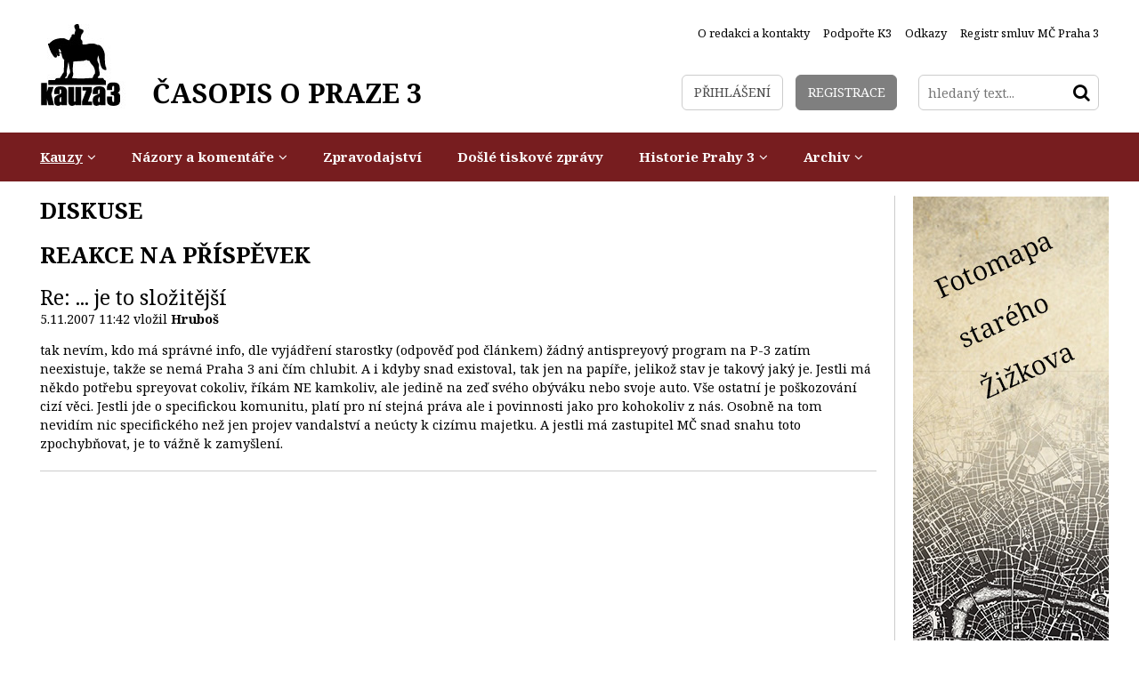

--- FILE ---
content_type: text/html
request_url: https://www.kauza3.cz/kauzy/kauza-stavby/graffiti-vsude-kolem-nas-opravdu-to-uz-nikomu-nevadi.html?akce=nprisp&citace=56&noquote=1
body_size: 4577
content:
<!DOCTYPE HTML>
<html itemscope itemtype="http://schema.org/Article"><head>
  <meta charset="UTF-8">
  <meta name="robots" content="all" />

  <link href="/styly/combine/classes.css~default.css~images.css~balicek.css~print.css~validationEngine.jquery.css" rel="stylesheet" type="text/css" media="all" />

	<link href='//fonts.googleapis.com/css?family=Noto+Serif:400,400italic,700,700italic&subset=latin,latin-ext' rel='stylesheet' type='text/css'>
  <link rel="stylesheet" type="text/css" href="/styly/font-awesome.css" />
  <link rel="stylesheet" type="text/css" href="/highslide/highslide.css" />
  <link href="//www.kauza3.czrss/canal.xml" rel="alternate" type="application/rss+xml" title="rss" />

  <meta name="keywords" content="článek, Graffiti všude kolem nás - opravdu to už nikomu nevadí?" />
  <meta name="description" content="Chodíme kolem nich, staly se již kulisou našeho všedního dne. Jsou všude. Možná jsme již tak otupěli, že nám ani nezáleží na tom, jak naše nejbližší okolí vypadá. Špinavé, upatlané, počmárané, neudržované a co já vím jaké ještě. To je současná  žižkovská realita." />
  	  <meta property="article:publisher" content="https://www.facebook.com/KAUZA3.cz" />
	  <meta property="article:author" content="https://www.facebook.com/KAUZA3.cz" />
    <meta name="author" content="Obcanske sdruzeni Kauza3.cz" />
 	<meta property="og:title" content="Graffiti všude kolem nás - opravdu to už nikomu nevadí?" />
	<meta property="og:type" content="article" />
	<meta property="og:description" content="Chodíme kolem nich, staly se již kulisou našeho všedního dne. Jsou všude. Možná jsme již tak otupěli, že nám ani nezáleží na tom, jak naše nejbližší okolí vypadá. Špinavé, upatlané, počmárané, neudržované a co já vím jaké ještě. To je současná  žižkovská realita.
" />
	<meta itemprop="name" content="Graffiti všude kolem nás - opravdu to už nikomu nevadí?" />
	<meta itemprop="description" content="Chodíme kolem nich, staly se již kulisou našeho všedního dne. Jsou všude. Možná jsme již tak otupěli, že nám ani nezáleží na tom, jak naše nejbližší okolí vypadá. Špinavé, upatlané, počmárané, neudržované a co já vím jaké ještě. To je současná  žižkovská realita.
" /> 
 

  

  <script src="/admin/scripts/jquery-1.8.3.min.js"></script>
	<script src="/minify/scripts.js" type="text/javascript" charset="utf-8"></script>

  <title>Graffiti všude kolem nás - opravdu to už nikomu nevadí? - KAUZA3: Praha 3, Žižkov, Vinohrady, Jarov</title>
<script type="text/javascript">
    hs.addSlideshow(
    {
        interval: 5000,
        repeat: false,
        useControls: true,
        fixedControls: 'fit',
        overlayOptions: 
        {
            opacity: .6,
            position: 'bottom center',
            hideOnMouseOut: true
        }
    });    
</script><!-- Facebook Pixel Code -->
<script>
!function(f,b,e,v,n,t,s)
{if(f.fbq)return;n=f.fbq=function(){n.callMethod?
n.callMethod.apply(n,arguments):n.queue.push(arguments)};
if(!f._fbq)f._fbq=n;n.push=n;n.loaded=!0;n.version='2.0';
n.queue=[];t=b.createElement(e);t.async=!0;
t.src=v;s=b.getElementsByTagName(e)[0];
s.parentNode.insertBefore(t,s)}(window,document,'script',
'https://connect.facebook.net/en_US/fbevents.js');
 fbq('init', '2022940561352481'); 
fbq('track', 'PageView');
</script>
<noscript>
 <img height="1" width="1" 
src="https://www.facebook.com/tr?id=2022940561352481&ev=PageView
&noscript=1"/>
</noscript>
<!-- End Facebook Pixel Code --></head>

<body class="xLayout">
<div id="fb-root"></div>
<script>(function(d, s, id) {
  var js, fjs = d.getElementsByTagName(s)[0];
  if (d.getElementById(id)) return;
  js = d.createElement(s); js.id = id;
  js.src = "//connect.facebook.net/cs_CZ/sdk.js#xfbml=1&version=v2.3";
  fjs.parentNode.insertBefore(js, fjs);
}(document, 'script', 'facebook-jssdk'));</script>
<div id="page">
<div id="base">


<!-- TOP -->
	<div class="header">
		<div class="header-in">
			<div class="logo">
				<a href="/" title="Úvodní stránka"><span><img src="/img/logo.png" alt="" title="" /></span><span>ČASOPIS O PRAZE 3</span></a>
			</div><!-- /logo -->

				<div class="topNav">
					<ul><li><a class="first"  href="/o-redakci-a-kontakty/" title="O redakci a kontakty"><span>O redakci a kontakty</span></a></li>
<li><a  href="/podporte-k3/" title="Podpořte K3"><span>Podpořte K3</span></a></li>
<li><a  href="/odkazy/" title="Odkazy"><span>Odkazy</span></a></li>
<li><a  href="http://portal.gov.cz/app/RejHledani/detail.jsp?RejstrikId=10013&dbid=eqkbt8g&search=Hledat&isg=true" onclick="return !window.open(this.href);" title="Registr smluv MČ Praha 3"><span>Registr smluv MČ Praha 3</span></a></li>
</ul>					
    		</div><!-- /topNav -->

			<div class="topCont">
				<div class="loginBox">
					
					<a href="/prihlaseni/" class="logBtn"><span>Přihlášení</span></a>
<a href="/registrace/" class="regBtn"><span>Registrace</span></a>
				</div><!-- /loginBox -->

				
				<form action="/vyhledavani/" id="search" class="search">
				<fieldset>
				  <input type="hidden" name="f_Act" value="Hledat" /><input name="f_hledane" placeholder="hledaný text..." type="text" size="25" value="" /><button type="submit"><i class="fa fa-search"></i><span>Hledat</span></button>
				</fieldset>
				</form>
			</div><!-- /topCont -->
		</div><!-- /headerIn -->
	</div><!-- /header --><!-- TOP - END -->

<!-- NAVIGACE -->
				<div class="menu">
					<div class="menu-in">
						<div id="menu">
<ul><li class="subex"><a href="/kauzy/" class="aktivni" title="Kauzy"><span>Kauzy</span></a><ul><li><a href="/kauzy/dobre-kauzy/" title="Dobré kauzy"><span>Dobré kauzy</span></a></li><li><a href="/kauzy/kauza-radnice/" title="Kauza radnice"><span>Kauza radnice</span></a></li><li><a href="/kauzy/kauza-akropolis/" title="Kauza Akropolis"><span>Kauza Akropolis</span></a></li><li><a href="/kauzy/kauza-stavby/" class="aktivni" title="Kauza stavby"><span>Kauza stavby</span></a></li><li><a href="/kauzy/kauza-nakladove-nadrazi/" title="Kauza Nákladové nádraží"><span>Kauza Nákladové nádraží</span></a></li><li><a href="/kauzy/kauza-doprava/" title="Kauza doprava"><span>Kauza doprava</span></a></li><li><a href="/kauzy/kauza-politicke-strany/" title="Kauza politické strany"><span>Kauza politické strany</span></a></li><li><a href="/kauzy/kauza3-pod-tlakem/" title="Kauza3 pod tlakem"><span>Kauza3 pod tlakem</span></a></li><li><a href="/kauzy/komunalni-volby-2014/" title="Komunální volby 2014"><span>Komunální volby 2014</span></a></li></ul></li><li class="subex"><a href="/nazory-a-komentare/" title="Názory a komentáře"><span>Názory a komentáře</span></a><ul><li><a href="/nazory-a-komentare/nazory-obyvatel-prahy-3/" title="Názory obyvatel Prahy 3"><span>Názory obyvatel Prahy 3</span></a></li><li><a href="/nazory-a-komentare/nazory-zastupitelu-p-3/" title="Názory zastupitelů P-3"><span>Názory zastupitelů P-3</span></a></li></ul></li><li><a href="/zpravodajstvi/" title="Zpravodajství"><span>Zpravodajství</span></a></li><li><a href="/dosle-tiskove-zpravy/" title="Došlé tiskové zprávy"><span>Došlé tiskové zprávy</span></a></li><li class="subex"><a href="/historie-prahy-3/" title="Historie Prahy 3"><span>Historie Prahy 3</span></a><ul><li><a href="/historie-prahy-3/clanky-o-historii/" title="Články o historii"><span>Články o historii</span></a></li><li><a href="/historie-prahy-3/fotomapa-stareho-zizkova/" title="Fotomapa starého Žižkova"><span>Fotomapa starého Žižkova</span></a></li></ul></li><li class="subex"><a href="/archiv/" title="Archiv"><span>Archiv</span></a><ul><li><a href="/archiv/aktuality/" title="Aktuality"><span>Aktuality</span></a></li><li><a href="/archiv/nejlepsich-10/" title="Nejlepších 10"><span>Nejlepších 10</span></a></li><li><a href="/archiv/kauza-parkovani/" title="Kauza parkování"><span>Kauza parkování</span></a></li><li><a href="/archiv/kauza-skoly/" title="Kauza školy"><span>Kauza školy</span></a></li><li><a href="/archiv/kauza-privatizace/" title="Kauza privatizace"><span>Kauza privatizace</span></a></li><li><a href="/archiv/videozaznamy/" title="Videozáznamy"><span>Videozáznamy</span></a></li><li><a href="/archiv/komunalni-volby-2010/" title="Komunální volby 2010"><span>Komunální volby 2010</span></a></li><li><a href="/archiv/zaujalo-nas/" title="Zaujalo nás..."><span>Zaujalo nás...</span></a></li><li><a href="/archiv/zizkovska-drbna/" title="Žižkovská drbna"><span>Žižkovská drbna</span></a></li><li><a href="/archiv/ankety/" title="Ankety"><span>Ankety</span></a></li><li><a href="/archiv/tisteny-zpravodaj-kauza-3/" title="Tištěný zpravodaj Kauza 3"><span>Tištěný zpravodaj Kauza 3</span></a></li></ul></li></ul></div>
					</div><!-- / -->
				</div><!-- /menu -->


<!-- NAVIGACE - END -->


	<div class="main">
		<div class="main-in">
			<div class="midCol">
				<div class="content">
				<!-- OBSAH -->
<div class='articleDet'><h1 class="hlavni">Diskuse</h1>
<h1 class="hlavni">Reakce na příspěvek</h1><h3>Re: ... je to složitější</h3>
<p class="kat">5.11.2007 11:42 vložil<strong> Hruboš</strong></p>
<p class="text">tak nevím, kdo má správné info, dle vyjádření starostky (odpověď pod článkem) žádný antispreyový program na P-3 zatím neexistuje, takže se nemá Praha 3 ani čím chlubit. A i kdyby snad existoval, tak jen na papíře, jelikož stav je takový jaký je. Jestli má někdo potřebu spreyovat cokoliv, říkám NE kamkoliv, ale jedině na zeď svého obýváku nebo svoje auto. Vše ostatní je poškozování cizí věci. Jestli jde o specifickou komunitu, platí pro ní stejná práva ale i povinnosti jako pro kohokoliv z nás. Osobně na tom nevidím nic specifického než jen projev vandalství a neúcty k cizímu majetku. A jestli má zastupitel MČ snad snahu toto zpochybňovat, je to vážně k zamyšlení.</p><hr />
</div>
				<!-- /OBSAH -->
				<div class="lomic"></div>
				</div><!-- /content -->
			</div><!-- /midCol -->
					<div class="rightCol">
				<div class="banners">
<a href='/historie-prahy-3/fotomapa-stareho-zizkova/' title='reklama'><img src= '/obrazek.php?id=1764-23-6-2015-nahled.jpeg' alt='reklama'  /></a></div><!-- /banner -->
       
			</div><!-- /rightCol -->				<div class="lomic"></div>
				<div class="topArticles">
										
  	</div><!-- /topArticles -->				<div class="facebook2">
		 	<div>
		 	<script>
		 	$(window).load(function(){
			 	$("#facebookIframeDole").attr('src', 'http://www.facebook.com/plugins/likebox.php?id=158202889257&width=1192&connections=44&stream=false&header=false&height=255');
			 });
		 	</script>
	   <iframe src="" id="facebookIframeDole" class="center-block" scrolling="no" frameborder="0" style="border:none; overflow:hidden; width:500px; height:255px;" allowTransparency="true"></iframe>
	   </div>
	 	</div><!-- /facebook2 -->		</div><!-- /main-in -->
	</div><!-- /main -->
	

<div class="footer">
	<div class="footer-in">

		<p class="right no"><img src="/img/loga.png" alt="" title="" />
					</p>

		<div class="lomic"></div>
		<div class="advr">
			Administraci zajišťuje <a href="http://www.webredakce.cz/" title="Redakční systém"><span>redakční systém</span></a> společnosti <a href="http://www.netservis.cz" title="Webdesign and webhosting: NETservis, s.r.o. - prezentace, www stránky, design, flash, internet"><span>NETservis s.r.o.</span></a>		</div>

	</div>
	<!-- /footer-in -->
</div>
<!-- /footer -->

</div><!-- /#base -->
<script type="text/javascript">
	$("form").not(".novalidate").validationEngine({prettySelect : true, usePrefix: "sel_", autoPositionUpdate: true});
	
</script>
</div><!-- /#page -->
<script src="/scripts/jquery-ui.js"></script>

  <script type="text/javascript">
  $(function() {
    $( "#tabs" ).tabs();
    
    window.setTimeout(function() {
			$.post('/temp-token.php', function (data) {
				$inp = $('<input type="hidden" name="captchaToken" value="">');
				$inp.val(data);
				$('.content form').append($inp);
			});
		}, 1000);
    
    
    
    
  });
   /*$(document).ready(function() {
     $(window).scrollTop($('#endDisq').offset({top:50,left:0}));
	});*/


  </script>
</body>
</html>


--- FILE ---
content_type: text/html
request_url: https://www.kauza3.cz/temp-token.php
body_size: 177
content:
ab79af05cb0ffece00ee6e722b5fe73d7279878c